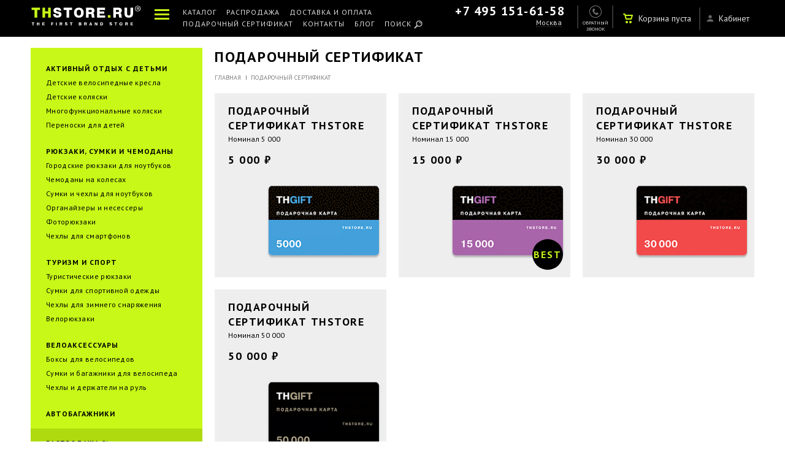

--- FILE ---
content_type: text/html; charset=UTF-8
request_url: https://thstore.ru/catalog/gift-certificate/
body_size: 17222
content:

<script>
	var IS_SHOW_SUBSCRIBE_1 = 0; // Показывать ли окно подписки в подвале "Больше, чем рассылка"
	var TIME_SUBSCRIBE_1 = 5760; // Задержка до след. показа "Больше, чем рассылка"
	var IS_SHOW_SUBSCRIBE_2 = 0; // Показывать ли окно подписки при уходе "Вступайте в закрытый Thule Club"
	var TIME_SUBSCRIBE_2 = 34560; // Задержка до след. показа "Вступайте в закрытый Thule Club"

	var IS_AUTH = 0;
	var CURR_TIME = 1770019606;
</script><!DOCTYPE html>
<html>
<head>
    <title>Подарочный сертификат, ✔ купить подарочный сертификат выгодно в интернет-магазине ✔Официальная гарантия | THSTORE.RU — первый фирменный магазин Thule в России</title>
	<meta http-equiv="Content-Type" content="text/html; charset=UTF-8" />
<meta name="robots" content="index, follow" />
<meta name="keywords" content="Подарочный сертификат, Thule, купить Thule подарочный сертификат, " />
<meta name="description" content="Подарочный сертификат ✔Купите выгодно ✔Официальная гарантия ✔подарочный сертификат в фирменном магазине Thule Partner (Москва, Санкт-Петербург, Пермь, Тюмень, Екатеринбург)" />
<link href="/bitrix/js/ui/fonts/opensans/ui.font.opensans.min.css?16391764722409" type="text/css"  rel="stylesheet" />
<link href="/bitrix/js/main/popup/dist/main.popup.bundle.min.css?164243320023804" type="text/css"  rel="stylesheet" />
<link href="https://fonts.googleapis.com/css?family=PT+Sans:400,700,400italic,700italic&subset=latin,cyrillic" type="text/css"  rel="stylesheet" />
<link href="/bitrix/js/socialservices/css/ss_admin.min.css?1549008485330" type="text/css"  rel="stylesheet" />
<link href="/bitrix/cache/css/s1/thstore_new/page_f0c0f195cb5c9bcdce7cbc8410980f43/page_f0c0f195cb5c9bcdce7cbc8410980f43_v1.css?174470267987233" type="text/css"  rel="stylesheet" />
<link href="/bitrix/panel/main/popup.min.css?163917641821121" type="text/css"  rel="stylesheet" />
<link href="/bitrix/cache/css/s1/thstore_new/template_52a1560b492252a532bff8ad1e2d2e6b/template_52a1560b492252a532bff8ad1e2d2e6b_v1.css?1744702633863049" type="text/css"  data-template-style="true" rel="stylesheet" />
<script type="text/javascript">if(!window.BX)window.BX={};if(!window.BX.message)window.BX.message=function(mess){if(typeof mess==='object'){for(let i in mess) {BX.message[i]=mess[i];} return true;}};</script>
<script type="text/javascript">(window.BX||top.BX).message({'pull_server_enabled':'N','pull_config_timestamp':'0','pull_guest_mode':'N','pull_guest_user_id':'0'});(window.BX||top.BX).message({'PULL_OLD_REVISION':'Для продолжения корректной работы с сайтом необходимо перезагрузить страницу.'});</script>
<script type="text/javascript">(window.BX||top.BX).message({'JS_CORE_LOADING':'Загрузка...','JS_CORE_NO_DATA':'- Нет данных -','JS_CORE_WINDOW_CLOSE':'Закрыть','JS_CORE_WINDOW_EXPAND':'Развернуть','JS_CORE_WINDOW_NARROW':'Свернуть в окно','JS_CORE_WINDOW_SAVE':'Сохранить','JS_CORE_WINDOW_CANCEL':'Отменить','JS_CORE_WINDOW_CONTINUE':'Продолжить','JS_CORE_H':'ч','JS_CORE_M':'м','JS_CORE_S':'с','JSADM_AI_HIDE_EXTRA':'Скрыть лишние','JSADM_AI_ALL_NOTIF':'Показать все','JSADM_AUTH_REQ':'Требуется авторизация!','JS_CORE_WINDOW_AUTH':'Войти','JS_CORE_IMAGE_FULL':'Полный размер'});</script>

<script type="text/javascript" src="/bitrix/js/main/core/core.min.js?1642433200262092"></script>

<script>BX.setJSList(['/bitrix/js/main/core/core_ajax.js','/bitrix/js/main/core/core_promise.js','/bitrix/js/main/polyfill/promise/js/promise.js','/bitrix/js/main/loadext/loadext.js','/bitrix/js/main/loadext/extension.js','/bitrix/js/main/polyfill/promise/js/promise.js','/bitrix/js/main/polyfill/find/js/find.js','/bitrix/js/main/polyfill/includes/js/includes.js','/bitrix/js/main/polyfill/matches/js/matches.js','/bitrix/js/ui/polyfill/closest/js/closest.js','/bitrix/js/main/polyfill/fill/main.polyfill.fill.js','/bitrix/js/main/polyfill/find/js/find.js','/bitrix/js/main/polyfill/matches/js/matches.js','/bitrix/js/main/polyfill/core/dist/polyfill.bundle.js','/bitrix/js/main/core/core.js','/bitrix/js/main/polyfill/intersectionobserver/js/intersectionobserver.js','/bitrix/js/main/lazyload/dist/lazyload.bundle.js','/bitrix/js/main/polyfill/core/dist/polyfill.bundle.js','/bitrix/js/main/parambag/dist/parambag.bundle.js']);
BX.setCSSList(['/bitrix/js/main/lazyload/dist/lazyload.bundle.css','/bitrix/js/main/parambag/dist/parambag.bundle.css']);</script>
<script type="text/javascript">(window.BX||top.BX).message({'JS_CORE_LOADING':'Загрузка...','JS_CORE_NO_DATA':'- Нет данных -','JS_CORE_WINDOW_CLOSE':'Закрыть','JS_CORE_WINDOW_EXPAND':'Развернуть','JS_CORE_WINDOW_NARROW':'Свернуть в окно','JS_CORE_WINDOW_SAVE':'Сохранить','JS_CORE_WINDOW_CANCEL':'Отменить','JS_CORE_WINDOW_CONTINUE':'Продолжить','JS_CORE_H':'ч','JS_CORE_M':'м','JS_CORE_S':'с','JSADM_AI_HIDE_EXTRA':'Скрыть лишние','JSADM_AI_ALL_NOTIF':'Показать все','JSADM_AUTH_REQ':'Требуется авторизация!','JS_CORE_WINDOW_AUTH':'Войти','JS_CORE_IMAGE_FULL':'Полный размер'});</script>
<script type="text/javascript">(window.BX||top.BX).message({'SS_NETWORK_DISPLAY':'N','SS_NETWORK_URL':false,'SS_NETWORK_POPUP_TITLE':'Битрикс24 - Единая авторизация','SS_NETWORK_POPUP_CONNECT':'Подключить','SS_NETWORK_POPUP_TEXT':'<b>Подключите свой Битрикс24<\/b>, используйте один логин и пароль для авторизации на любом вашем сайте.<\/b><br /><br />Больше не нужно помнить разные пароли и логины,<br />Битрикс24 - ваш единый вход.','SS_NETWORK_POPUP_DONTSHOW':'Больше не показывать это сообщение','SS_NETWORK_POPUP_COUNT':'0'});</script>
<script type="text/javascript">(window.BX||top.BX).message({'LANGUAGE_ID':'ru','FORMAT_DATE':'DD.MM.YYYY','FORMAT_DATETIME':'DD.MM.YYYY HH:MI:SS','COOKIE_PREFIX':'BITRIX_SM','SERVER_TZ_OFFSET':'10800','UTF_MODE':'Y','SITE_ID':'s1','SITE_DIR':'/','USER_ID':'','SERVER_TIME':'1770019609','USER_TZ_OFFSET':'0','USER_TZ_AUTO':'Y','bitrix_sessid':'4ac19a2a32eb90b51afc3ceab29c3649'});</script>


<script type="text/javascript"  src="/bitrix/cache/js/s1/thstore_new/kernel_main/kernel_main_v1.js?1744702761149828"></script>
<script type="text/javascript" src="/bitrix/js/pull/protobuf/protobuf.min.js?163917632576433"></script>
<script type="text/javascript" src="/bitrix/js/pull/protobuf/model.min.js?163917632514190"></script>
<script type="text/javascript" src="/bitrix/js/main/core/core_promise.min.js?16274979892490"></script>
<script type="text/javascript" src="/bitrix/js/rest/client/rest.client.min.js?16391763409240"></script>
<script type="text/javascript" src="/bitrix/js/pull/client/pull.client.min.js?163917647344687"></script>
<script type="text/javascript" src="/bitrix/js/main/core/core_ls.min.js?15490084857365"></script>
<script type="text/javascript" src="/bitrix/js/main/jquery/jquery-1.8.3.min.js?155410372193637"></script>
<script type="text/javascript" src="/bitrix/js/main/popup/dist/main.popup.bundle.min.js?164243320062522"></script>
<script type="text/javascript" src="https://api-maps.yandex.ru/2.0-stable/?load=package.map&lang=ru-RU"></script>
<script type="text/javascript" src="https://ajax.googleapis.com/ajax/libs/jquery/1.11.1/jquery.min.js"></script>
<script type="text/javascript" src="https://cdnjs.cloudflare.com/ajax/libs/jquery.mask/1.14.0/jquery.mask.js"></script>
<script type="text/javascript" src="https://vk.com/js/api/openapi.js"></script>
<script type="text/javascript" src="/bitrix/js/socialservices/ss_admin.min.js?15490084851657"></script>
<script type="text/javascript">BX.setJSList(['/bitrix/js/main/pageobject/pageobject.js','/bitrix/js/main/core/core_window.js','/bitrix/js/main/core/core_fx.js','/bitrix/js/main/date/main.date.js','/bitrix/js/main/core/core_date.js','/bitrix/js/main/utils.js','/local/templates/thstore_new/components/thstore/catalog.smart.filter/sectionFilter/script.js','/local/templates/thstore_new/components/thstore/catalog.smart.filter/sectionFilter_mob/script.js','/js/hammer.min.js','/js/jquery.cookie.js','/js/jquery-ui.js','/js/jquery.viewport.js','/js/jquery.scrollTo.js','/js/jquery.stickr.min.js','/js/response.js','/js/jquery.colorbox-min.js','/js/perfect-scrollbar-0.4.10.with-mousewheel.min.js','/js/metrika-events.js','/js/jquery.selectric.js','/js/script.js','/js/html5.js','/js/jquery.validate.min.js','/js/adaptive.js','/js/jquery.threesixty.js','/js/jquery.bxslider.js','/js/thumbelina.js','/js/cloud-zoom.js','/js/jquery.fancybox.js','/js/swiper.min.js','/js/item_gallery.js','/js/jquery.powertip.js','/js/events.js','/js/new.js','/js/swiper.jquery.js','/js/item.js','/js/custom.js','/js/search.js']);</script>
<script type="text/javascript">BX.setCSSList(['/local/templates/thstore_new/components/thstore/catalog.section.list/sectionCatMenu/style.css','/local/templates/thstore_new/components/thstore/catalog.smart.filter/sectionFilter/style.css','/local/templates/thstore_new/components/bitrix/breadcrumb/product/style.css','/local/templates/thstore_new/components/thstore/catalog.smart.filter/sectionFilter_mob/style.css','/local/templates/thstore_new/components/thstore/catalog.section.list/marketingCatMenu/style.css','/local/templates/.default/components/bitrix/news.list/seoTexts/style.css','/css/kernel_main.css','/css/jquery.powertip.css','/css/page.css','/css/page2.css','/css/template.css','/css/template2.css','/css/swiper.css','/css/visualizer.css','/css/jquery.bxslider.css','/css/thumbelina.css','/css/cloud-zoom.css','/css/jquery.fancybox.css','/css/swiper.min.css','/css/960.css','/css/420.css','/local/templates/thstore_new/components/bitrix/menu/headerMenu/style.css','/local/templates/thstore_new/components/bitrix/sale.basket.basket.small/topBasket/style.css','/local/templates/thstore_new/components/bitrix/menu/headerMenu_mob/style.css','/local/templates/thstore_new/components/bitrix/menu/footerMenu/style.css','/local/templates/thstore_new/components/bitrix/news.list/FooterBlog/style.css','/local/templates/thstore_new/components/thstore/catalog.section.list/modalCatMenu/style.css','/local/templates/thstore_new/styles.css','/local/templates/thstore_new/template_styles.css']);</script>
<link rel="image_src" href="http://thstore.ru">
<meta property="og:description" content="Подарочный сертификат ✔Купите выгодно ✔Официальная гарантия ✔подарочный сертификат в фирменном магазине Thule Partner (Москва, Санкт-Петербург, Пермь, Тюмень, Екатеринбург)">
<meta property="og:image" content="http://thstore.ru">



<script type="text/javascript"  src="/bitrix/cache/js/s1/thstore_new/template_b9fa1558952c8adb78650c794024314c/template_b9fa1558952c8adb78650c794024314c_v1.js?17447026331144587"></script>
<script type="text/javascript"  src="/bitrix/cache/js/s1/thstore_new/page_faa7a209f7567f98d3c594de79abea5a/page_faa7a209f7567f98d3c594de79abea5a_v1.js?174470267949032"></script>
<script type="text/javascript">var _ba = _ba || []; _ba.push(["aid", "67b1ba7f07dff12981da067e7bcecfb6"]); _ba.push(["host", "thstore.ru"]); (function() {var ba = document.createElement("script"); ba.type = "text/javascript"; ba.async = true;ba.src = (document.location.protocol == "https:" ? "https://" : "http://") + "bitrix.info/ba.js";var s = document.getElementsByTagName("script")[0];s.parentNode.insertBefore(ba, s);})();</script>



    <meta charset="utf-8"/>
    <meta http-equiv="Content-Type" content="text/html; charset=UTF-8"/>
    <meta name="robots" content="index, follow"/>
    <meta name="viewport" content="width=device-width,initial-scale=1">
    <meta property="og:site_name" content="THStore.RU — магазинов товаров THULE. Продукция THULE в России.">
    <meta property="og:type" content="website">
    <meta property="og:url" content="https://thstore.ru/catalog/gift-certificate/">
    <meta property="og:title" content="Подарочный сертификат, ✔ купить подарочный сертификат выгодно в интернет-магазине ✔Официальная гарантия">
    <meta name='yandex-verification' content='47ee8d14223d50c5'/>
    <meta name="google-site-verification" content="BOYREE2_q9Z4QrTthdVBkl-ggFHAKNjvHeWRk74vJeY"/>
    <meta name='yandex-verification' content='47ee8d14223d50c5'/>

    <link rel="icon" type="image/x-icon" href="/local/templates/thstore_new/images/favicon.ico">
    <link rel="apple-touch-icon" href="https://thstore.ru/images/touch-icon-iphone.png">
    <link rel="apple-touch-icon" sizes="72x72" href="https://thstore.ru/images/touch-icon-ipad.png">
    <link rel="apple-touch-icon" sizes="114x114" href="https://thstore.ru/images/touch-icon-iphone4.png">
    <link rel="apple-touch-icon" sizes="144x144" href="https://thstore.ru/images/touch-icon-ipad4.png">
    <script src="https://cdnjs.cloudflare.com/ajax/libs/sticky-kit/1.1.3/sticky-kit.min.js"></script>
    <script type="text/javascript" src="//cdnjs.cloudflare.com/ajax/libs/jquery.lazy/1.7.6/jquery.lazy.min.js"
            data-skip-moving="true"></script>
    <script type="text/javascript" src="//cdnjs.cloudflare.com/ajax/libs/jquery.lazy/1.7.6/jquery.lazy.plugins.min.js"
            data-skip-moving="true"></script>

	
    <!-- Google Tag Manager -->
    <script>(function (w, d, s, l, i) {
            w[l] = w[l] || [];
            w[l].push({
                'gtm.start':
                    new Date().getTime(), event: 'gtm.js'
            });
            var f = d.getElementsByTagName(s)[0],
                j = d.createElement(s), dl = l != 'dataLayer' ? '&l=' + l : '';
            j.async = true;
            j.src =
                'https://www.googletagmanager.com/gtm.js?id=' + i + dl;
            f.parentNode.insertBefore(j, f);
        })(window, document, 'script', 'dataLayer', 'GTM-NXLSS9R');</script>
    <!-- End Google Tag Manager -->

    <script type="text/javascript">
        (function () {
//			var w = screen.width / window.devicePixelRatio,
            var w = screen.width,
                vp = document.querySelector("meta[name=viewport]");
            scale = 1;
//			if(navigator.userAgent.match(/iPhone/i) && (typeof window.orientation != "undefined") && (window.orientation == 0 || window.orientation == 180)) w = 420;
			if((w < 640 || navigator.userAgent.match(/iPhone/i)) && (typeof window.orientation != "undefined") && (window.orientation == 90 || window.orientation == -90)) w = 960;
			if((w < 640 && navigator.userAgent.match(/iPad/i))) w = 960;
			if(w<640){
				scale = (w/420).toFixed(2);
				vp.setAttribute("content", "width=420, initial-scale="+scale);
			} else if(w<1100){
				scale = (w/960).toFixed(2);
				vp.setAttribute("content", "width=960, initial-scale="+scale);
			}
		})();
	</script>

	</head>
<body >
<!-- Google Tag Manager (noscript) -->
<noscript>
    <iframe src="https://www.googletagmanager.com/ns.html?id=GTM-NXLSS9R" height="0" width="0"
            style="display:none;visibility:hidden"></iframe>
</noscript>
<!-- End Google Tag Manager (noscript) -->

<div id="panel" style="position: absolute;z-index: 10000;width: 100%;top: 0;">
	</div>

<div class="mobile-search">
    <div class="relcommwidth">
        <form action="/search/index.php" name="search" method="GET">
            <input type="text" placeholder="Поиск по сайту..." name="q" id="mobileSearch"><input type="submit" value="">
        </form>
    </div>
</div>

<header id="header">
    <section class="relcommwidth">
        <a href="#" class="icon-menu-butt" data-toggle=".container"></a>
        <a href="/"  onclick="click_tologo()" class="logo" title="TH-STORE"></a>
        <section style="-ms-user-select: none;-moz-user-select: none;-khtml-user-select: none;-webkit-user-select: none;" class="top-menu">
            
   <div class="icon-menu">
        <a class="icon-menu-butt" id="icon-menu-butt" data-toggle=".container, footer"></a>
        <ul class="icon-menu-open">
                                  <li><a href="#cat-menu-box" class="catmenu-link ">Каталог</a></li>
                    
                                  <li><a href="/catalog/sale/" class=" ">Распродажа</a></li>
                    
                                  <li><a href="#modal-delivery-box" class="catmenu-link ">Доставка и оплата</a></li>
                    
                                  <li><a href="/warranty/" class=" ">Гарантия Thule</a></li>
                    
                                  <li><a href="/dealers/" class=" ">Карта дилеров</a></li>
                    
                                  <li><a href="/contacts/" class=" ">Контакты</a></li>
                    
                                  <li><a href="/blog/" class=" ">Блог</a></li>
                    
                                  <li><a href="/gift-certificate/" class=" ">Подарочный сертификат</a></li>
                    
                                  <li><a href="/dealers/become-a-dealer/" class=" ">Стать дилером</a></li>
                    
                                  <li><a href="#cat-menu-box" class="catmenu-link search-item search-menu-link">Поиск</a></li>
                    
               </ul>
    </div>
    <nav>
                       
                       
                                                                            <a href="#cat-menu-box" class="catmenu-link  ">Каталог</a>
                                                  
                                                                            <a href="/catalog/sale/" class="  ">Распродажа</a>
                                                  
                                                                            <a href="#modal-delivery-box" class="catmenu-link  ">Доставка и оплата</a>
                                                  
                                                                                                   <a href="/dealers/"  style="display:none !important;"  class="map-menu   none960">Карта дилеров</a>
                                                  
                                                                            <a href="/gift-certificate/" class="  none960">Подарочный сертификат</a>
                                                  
                                                                            <a href="/contacts/" class="  ">Контакты</a>
                                                  
                                                                            <a href="/blog/" class="  ">Блог</a>
                                                  
                                                                            <a href="#cat-menu-box" class="catmenu-link search-item search-menu-link ">Поиск</a>
                                                  
           </nav>
        </section>
        <section class="top-contacts">
                        <section class="phone phoneajax"><a href="tel:+7 495 151-61-58">+7 495 151-61-58</a></section>
            <div class="seltown-wrap">
                <a style="-ms-user-select: none;-moz-user-select: none;-khtml-user-select: none;-webkit-user-select: none;" class="seltown cityajax" id="curCityHeader" href="#box-town-sm">Москва</a>
            </div>

            <div class="town-conf">
                <p>Мы угадали ваш город? =)</p>
                <div class="buttons">
                    <form class="geo-confirm ng-pristine ng-valid" method="post" action="">
                        <span class="butt-red">Да, все верно?</span>
                        <a href="#box-town-sm" class="seltown select-town">Другой</a>
                    </form>
                </div>
            </div>
        </section>

        <div class="search420">
            <a href="#cat-menu-box" class="catmenu-link search-item search-menu-link"></a>
        </div>
        <a href="#box-call" onclick="click_callback();" class="call-link"><span class="none960 none420">Обратный звонок</span></a>
        <section class="top-lk">
                            <a href="#auth-box" class="auth-link cboxElement">
                    <section class="lk-enter">
                        <span class="none960 none420">Кабинет</span>
                    </section>
                </a>

                <div style="display: none">
                                        <div class="popup popup7" id="auth-box">
                        <a class="close" href="#"></a>
                        <header>Вход в личный кабинет</header>
                        <form>
                            <input type="hidden" name="sessid" id="sessid" value="4ac19a2a32eb90b51afc3ceab29c3649" />                            <div class="form-item">
                                <input class="phone req phone-inp" name="user_login" placeholder="Ваш номер телефона" value="" type="text" autocomplete="off">
                            </div>
                            <div class="form-item">
                                <input type="password" name="user_password" placeholder="Пароль" autocomplete="off">
                            </div>
                            <div class="form-error" style="display: none;"><p>Неправильный логин или пароль</p></div>
                            <div class="form-butt">
                                <input type="submit" name="do_authorize" value="Авторизоваться" class="">
                            </div>
                            <div class="agree">
                                Нет аккаунта? <a href="#registr-box" class="registr-link cboxElement">Зарегистрируйтесь</a>
                                <br>
                                Забыли пароль? <a href="#newpass-box" class="newpass-link cboxElement">Получите новый пароль</a>
                            </div>
                        </form>
                    </div>

                                                            <div class="popup popup7" id="registr-box">
                        <a class="close" href="#"></a>
                        <header>Создайте аккаунт</header>
                        <form>
                            <input type="hidden" name="sessid" id="sessid_1" value="4ac19a2a32eb90b51afc3ceab29c3649" />                            <input type="hidden" name="use_captcha" value="Y" />
                            <div class="form-item">
                                <input class="phone req phone-inp" name="new_login" placeholder="Телефон" value="" type="text" autocomplete="off">
                            </div>
                            <div class="form-item">
                                <input class="req" name="new_email" placeholder="E-mail" value="" type="text" autocomplete="off">
                            </div>
                            <div class="form-item">
                                <input type="password" name="new_pass" placeholder="Придумайте пароль" autocomplete="off">
                            </div>
                                                                                            <div class="form-item">
                                    <input id="captcha_sid" type="hidden" name="captcha_sid" value="020823b2f26b9da4c5d295969df6483d" />
                                    <img src="/bitrix/tools/captcha.php?captcha_sid=020823b2f26b9da4c5d295969df6483d" id="captcha_img" class="captcha" height="40" alt="CAPTCHA" />
                                </div>
                                <div class="form-item">
                                    <input type="text" name="captcha_word" placeholder="CAPTCHA код" maxlength="50" value="" size="15" />
                                </div>
                                                        <div class="form-error" style="display: none;"><p></p></div>
                            <div class="form-butt">
                                <input type="submit" name="do_register" value="Создать аккаунт" class="">
                            </div>
                            <div class="agree">
                                Уже зарегистрированы? <a href="#auth-box" class="auth-link cboxElement">Авторизуйтесь</a>
                            </div>
                            <div class="agree">Отправляя заявку, вы соглашаетесь <br>с&nbsp;<a href="/policy/" target="_blanck">правилами</a> обработки персональных данных</div>
                        </form>
                    </div>

                                        <div class="popup popup7" id="newpass-box">
                        <a class="close" href="#"></a>
                        <header>Восстановление пароля
                            <div>Получите новый пароль на свой телефон</div>
                        </header>
                        <form>
                            <input type="hidden" name="sessid" id="sessid_2" value="4ac19a2a32eb90b51afc3ceab29c3649" />                            <div class="form-item">
                                <input class="phone req phone-inp" type="text" name="user_login" placeholder="Ваш номер телефона" autocomplete="off">
                            </div>
                            <div class="form-error" style="display: none;"><p></p></div>
                            <div class="form-butt">
                                <input type="submit" name="do_authorize" value="Получить новый пароль" class="">
                            </div>
                            <div class="agree">
                                Передумали? Можете <a href="#auth-box" class="auth-link cboxElement">авторизоваться</a>
                                <br>
                                или можно <a href="#registr-box" class="registr-link cboxElement">зарегистрировать</a> еще один аккаунт
                            </div>
                        </form>
                    </div>

                                        <div class="popup popup7" id="enterreg-box">
                        <a class="close" href="#"></a>
                        <header>Похоже у вас уже есть аккаунт.
                            <div>Пожалуйста, авторизуйтесь!</div>
                        </header>
                        <form>
                            <input type="hidden" name="sessid" id="sessid_3" value="4ac19a2a32eb90b51afc3ceab29c3649" />                            <div class="form-item">
                                <input class="phone req phone-inp" type="text" name="user_login" placeholder="Ваш номер телефона" autocomplete="off" >
                            </div>
                            <div class="form-item">
                                <input type="password" name="user_password" placeholder="Пароль" autocomplete="off">
                            </div>
                            <div class="form-error" style="display: none;"><p>Неправильный логин или пароль</p></div>
                            <div class="form-butt">
                                <input type="submit" name="do_authorize" value="Войти" class="">
                            </div>
                            <div class="agree">
                                Забыли пароль? <a href="#newpass-box" class="newpass-link cboxElement">Получите новый пароль</a>
                                <br>
                                или можно <a href="#registr-box" class="registr-link cboxElement">зарегистрировать</a> еще один аккаунт
                            </div>
                        </form>
                    </div>

                    <a class="enter-reg-link" style="display: none;"></a>
                </div>
                    </section>

        <section class="top-basket">
              <a class="label"><span>Корзина пуста</span></a>
        </section>
    </section>
</header>
<div class="container ">
    <div id="sidebarnav">
		
       <ul>
                                                 <li ><a href="#cat-menu-box" class="catmenu-link ">Каталог</a></li>
                                   
                                                 <li ><a href="/catalog/sale/" class=" ">Распродажа</a></li>
                                   
                                                 <li ><a href="#modal-delivery-box" class="catmenu-link ">Доставка и оплата</a></li>
                                   
                                                 <li ><a href="/warranty/" class=" ">Гарантия Thule</a></li>
                                   
                                                                                <li><a href="/dealers/" class="map-menu  "  style="display:none !important;" >Карта дилеров</a></li>
                                   
                                                 <li ><a href="/contacts/" class=" ">Контакты</a></li>
                                   
                                                 <li ><a href="/blog/" class=" ">Блог</a></li>
                                   
                                                 <li ><a href="/gift-certificate/" class=" ">Подарочный сертификат</a></li>
                                   
                                                 <li ><a href="/dealers/become-a-dealer/" class=" ">Стать дилером</a></li>
                                   
                                                 <li class="none420 none960"><a href="#cat-menu-box" class="catmenu-link search-item search-menu-link">Поиск</a></li>
                                   
               </ul>
		        <div class="side-cont menu-contacts">
            <a class="phone ph phoneajax" href="tel:74951516158">+7 495 151-61-58</a><br/>
            <a class="seltown2 cityajax" id="curCityHeader" href="#box-town">Москва</a>
        </div>
    </div>

    <div class="main-content">
        <div id="wrap" class=" ">
							<div class="top-menu-adapt bc-lvl2">
            <div class="relcommwidth">
                <div class="left-icon"></div>
                <a href="#cat-menu-box" class="catmenu-link  cboxElement" title="Каталог товаров" rel="v:url" property="v:title">Каталог <span class="none420">товаров</span></a><span class="spr">|</span>
                
            <a title="Подарочный сертификат" rel="v:url">Подарочный сертификат</a></div>
        </div>			<div id="middle" class="cf">
	<div class="relcommwidth">
		
<section class="l-comm-leftcol">
	<nav class="left-menu">
								<section class="one ">				
				<h2 id="bx_1446127135_11">
					<a href="/catalog/kids/">
													Активный отдых с детьми											</a>
				</h2>
									<ul>
																				<li id="bx_1446127135_22">
								<a href="/catalog/kids/detskie-velosipednye-kresla/">Детские велосипедные кресла</a>
															</li>
																				<li id="bx_1446127135_25">
								<a href="/catalog/kids/thule_urban/">Детские коляски</a>
															</li>
																				<li id="bx_1446127135_17">
								<a href="/catalog/kids/multifunction-stroller/">Многофункциональные коляски</a>
															</li>
																				<li id="bx_1446127135_930">
								<a href="/catalog/kids/carrying-for-kids/">Переноски для детей</a>
															</li>
											</ul>
							</section>
								<section class="one ">				
				<h2 id="bx_1446127135_1">
					<a href="/catalog/bags-and-suitcases/">
													Рюкзаки, сумки и чемоданы											</a>
				</h2>
									<ul>
																				<li id="bx_1446127135_5">
								<a href="/catalog/bags-and-suitcases/urban-backpacks/">Городские рюкзаки для ноутбуков</a>
															</li>
																				<li id="bx_1446127135_970">
								<a href="/catalog/bags-and-suitcases/suitcases/">Чемоданы на колесах</a>
															</li>
																				<li id="bx_1446127135_28">
								<a href="/catalog/bags-and-suitcases/for-laptops-and-tablets/">Сумки и чехлы для ноутбуков</a>
															</li>
																				<li id="bx_1446127135_967">
								<a href="/catalog/bags-and-suitcases/the-organizers-and-travel-bags/">Органайзеры и несессеры</a>
															</li>
																				<li id="bx_1446127135_75">
								<a href="/catalog/bags-and-suitcases/for-cameras/">Фоторюкзаки</a>
															</li>
																				<li id="bx_1446127135_31">
								<a href="/catalog/bags-and-suitcases/for-smartphones/">Чехлы для смартфонов</a>
															</li>
											</ul>
							</section>
								<section class="one ">				
				<h2 id="bx_1446127135_9">
					<a href="/catalog/bags-and-cases/">
													Туризм и спорт											</a>
				</h2>
									<ul>
																				<li id="bx_1446127135_12">
								<a href="/catalog/bags-and-cases/hiking-backpacks/">Туристические рюкзаки</a>
															</li>
																				<li id="bx_1446127135_2">
								<a href="/catalog/bags-and-cases/bags-for-sports-clothing/">Сумки для спортивной одежды</a>
															</li>
																				<li id="bx_1446127135_38">
								<a href="/catalog/bags-and-cases/covers-for-winter/">Чехлы для зимнего снаряжения</a>
															</li>
																				<li id="bx_1446127135_951">
								<a href="/catalog/bags-and-cases/veloryukzaki/">Велорюкзаки</a>
															</li>
											</ul>
							</section>
								<section class="one ">				
				<h2 id="bx_1446127135_187">
					<a href="/catalog/pack-n-pedal/">
													Велоаксессуары											</a>
				</h2>
									<ul>
																				<li id="bx_1446127135_42">
								<a href="/catalog/pack-n-pedal/boxes-for-bicycles/">Боксы для велосипедов</a>
															</li>
																				<li id="bx_1446127135_44">
								<a href="/catalog/pack-n-pedal/the-trunks-fo-bicycles/">Сумки и багажники для велоcипеда</a>
															</li>
																				<li id="bx_1446127135_46">
								<a href="/catalog/pack-n-pedal/products-handlebar/">Чехлы и держатели на руль</a>
															</li>
											</ul>
							</section>
				<section class="one">		
			<h2><a class="carriers-link cboxElement" href="#carriers-box">Автобагажники</a></h2>
		</section>
        <section class="one sale">
            <h2 style="">
                <a href="/catalog/sale/">Распродажа %</a>
            </h2>
        </section>
		<section class="search ">
	<form action="/search/index.php" name="search" method="GET" name="q" class="none960">
						<input type="text"  name="q"  placeholder="Thule Chariot Cougar 1" class="insearch" value=""/>
				<input type="image" src="/images/buttimg.png">
					</form>
</section>

	</nav>
	
		
				
<section class="box-filter">
	<form name="_form" action="/catalog/gift-certificate/" method="post" class="smartfilter">
				<section class="filtertop" style="margin-bottom:0;">
			<header>Cортировка</header>
			<select id="filter-sort" name="fSort" onchange="smartFilter.change(this)">
				<option value="sort">По релевантности</option>
				<option value="name">По названию (А - Я)</option>
				<option value="price_asc">По цене (возрастание)</option>
				<option value="price_desc">По цене (убывание)</option>
			</select>
		</section>		
		<section class="filtertop2">
						<div style="display:none;">
				<select id="filter-view" name="fView" onchange="smartFilter.change(this)">
					<option value="all">Все товары</option>
					
											<!--'start_frame_cache_DNXYjV'-->													<option value="the-value-5000">Номинал 5 000</option>
								
						<!--'end_frame_cache_DNXYjV'-->		
											<!--'start_frame_cache_ZtuBcj'-->													<option value="the-nominal-value-of-15-000">Номинал 15 000</option>
								
						<!--'end_frame_cache_ZtuBcj'-->		
											<!--'start_frame_cache_i01XiY'-->													<option value="the-nominal-value-of-30-000">Номинал 30 000</option>
								
						<!--'end_frame_cache_i01XiY'-->		
											<!--'start_frame_cache_9f7irS'-->													<option value="the-value-50000">Номинал 50 000</option>
								
						<!--'end_frame_cache_9f7irS'-->		
										
				</select>
			</div>
			<!--'start_frame_cache_TrGo3o'--><!--'end_frame_cache_TrGo3o'--><!--'start_frame_cache_0hhUls'--><!--'end_frame_cache_0hhUls'--><!--'start_frame_cache_TzDsSr'-->					<section class="filterprice">
						<header>Цена</header>
						<input
							class="min-price"
							type="text"
							name="arrFilter_P1_MIN"
							id="arrFilter_P1_MIN"
							value=""
							size="5"
							onkeyup="smartFilter.keyup(this)"
						/>
						<span>&mdash;</span>
						<input
							class="max-price"
							type="text"
							name="arrFilter_P1_MAX"
							id="arrFilter_P1_MAX"
							value=""
							size="5"
							onkeyup="smartFilter.keyup(this)"
						/><span>Р</span>
					</section>					
					
				<!--'end_frame_cache_TzDsSr'-->		
		</section>
				<section class="filter2">
			<!--'start_frame_cache_k3xcIp'-->			
		</section>
		
		<section class="buttons">
			<input class="reset" type="submit" id="del_filter" name="del_filter" value="Сбросить фильтр">
			<!-- <input type="reset" value="Сбросить фильтр"> -->
			
			<div class="bx_filter_popup_result right" id="modef" style="display:none" style="display: inline-block;">
				Выбрано: <span id="modef_num">0</span>				<span class="arrow"></span>
				<a href="/">Показать</a>
			</div>
		</section>
							<script type="text/javascript">
				$(".filter2").hide();
				$(".buttons").hide();
				$(".filtertop").css("border", "none");
				$(".filtertop").css("margin-bottom", "0");
			</script>
			</form>
</section>
<script>
	var smartFilter = new JCSmartFilter('/catalog/gift-certificate/', 'vertical');
</script>

<!--'end_frame_cache_k3xcIp'-->	</section>


		<div class="l-comm-rightcol">
												<script type="text/javascript">
						$(window).load(function() {
							extenter_group();
						});
					</script>
													<h1 class="mainheader">Подарочный сертификат</h1>
			<div class="bx_breadcrumbs"><ul><li><a href="/" title="Главная">Главная</a></li><li><span  title="Подарочный сертификат">Подарочный сертификат</span></li></ul></div>			<section class="filter-applied">
									<header class='filter-applied-show' style='width: 100%;'>Фильтр товаров</header>
							</section>
			
<section class="box-filter box-filter960" style="display: none">
	<form name="_form" action="/catalog/gift-certificate/" method="post" class="smartfilter">
				<section class="filtertop" style="margin-bottom:0;">
			<header>Cортировка</header>
			<select id="mob-filter-sort" name="fSort" onchange="smartFilter.change(this)">
				<option value="sort">По релевантности</option>
				<option value="name">По названию (А - Я)</option>
				<option value="price_asc">По цене (возрастание)</option>
				<option value="price_desc">По цене (убывание)</option>
			</select>
		</section>		
		<section class="filtertop2">
						<div style="display:none;">
				<select id="mob-filter-view" name="fView" onchange="smartFilter.change(this)">
					<option value="all">Все товары</option>
					
											<!--'start_frame_cache_ahYhPv'-->													<option value="the-value-5000">Номинал 5 000</option>
							
						<!--'end_frame_cache_ahYhPv'-->			
											<!--'start_frame_cache_RrrHVC'-->													<option value="the-nominal-value-of-15-000">Номинал 15 000</option>
							
						<!--'end_frame_cache_RrrHVC'-->			
											<!--'start_frame_cache_jcsHmT'-->													<option value="the-nominal-value-of-30-000">Номинал 30 000</option>
							
						<!--'end_frame_cache_jcsHmT'-->			
											<!--'start_frame_cache_md3SOV'-->													<option value="the-value-50000">Номинал 50 000</option>
							
						<!--'end_frame_cache_md3SOV'-->			
										
				</select>
			</div>
			<!--'start_frame_cache_exTMwk'--><!--'end_frame_cache_exTMwk'--><!--'start_frame_cache_lhv2E2'--><!--'end_frame_cache_lhv2E2'--><!--'start_frame_cache_BtKVUP'-->					<section class="filterprice">
						<header>Цена</header>
						<input
							class="min-price"
							type="text"
							name="arrFilter_P1_MIN"
							id="mob-arrFilter_P1_MIN"
							value=""
							size="5"
							onkeyup="smartFilter.keyup(this)"
						/>
						<span>&mdash;</span>
						<input
							class="max-price"
							type="text"
							name="arrFilter_P1_MAX"
							id="mob-arrFilter_P1_MAX"
							value=""
							size="5"
							onkeyup="smartFilter.keyup(this)"
						/><span>Р</span>
					</section>					
					
				<!--'end_frame_cache_BtKVUP'-->		
		</section>
				<section class="filter2">
			<!--'start_frame_cache_JC4jCg'-->			
		</section>
		
		<section class="buttons">
			<input class="reset" type="submit" id="mob-del_filter" name="del_filter" value="Сбросить фильтр">
			<!-- <input type="reset" value="Сбросить фильтр"> -->
			
			<div class="bx_filter_popup_result right" id="modef" style="display:none" style="display: inline-block;">
				Выбрано: <span id="modef_num">0</span>				<span class="arrow"></span>
				<a href="/">Показать</a>
			</div>
		</section>
							<script type="text/javascript">
				$(".filter2").hide();
				$(".buttons").hide();
				$(".filtertop").css("border", "none");
				$(".filtertop").css("margin-bottom", "0");
			</script>
			</form>
	<div class="close-filter-butt"></div>
</section>
<script>
	var smartFilter = new JCSmartFilter('/catalog/gift-certificate/', 'vertical');
</script>

<!--'end_frame_cache_JC4jCg'-->			<div class="cols isotope cf isotope-flex catalog" style="">
								
						

 
					
					<a href="/catalog/gift-certificate/gift-certificate/the-value-5000/gift-certificate-thstore/" class="product-list-item  isotope-item item-tovar big-header" data-product='{"id":4455,"price":5000,"name":"Подарочный сертификат THstore","brand":"Thule","position":1,"category":"Номинал 5 000"}'>
				<div class="icon-tovar-img"><img class="lazy" src="/local/templates/thstore_new/images/preloader.svg" data-src="/upload/iblock/dd4/4_1_.jpg" alt="Подарочный сертификат THstore  TH 00005" title="Подарочный сертификат THstore  TH 00005"></div>
									<span class="name">Подарочный сертификат THstore</span>
								<div class="cat">
											<span>Номинал 5 000</span>
									</div>
																							<div class="price">5 000 ₽</div>
													<span><img src="/images/logo-thule.png" class="prod-logo" width="64px" height="24px"></span>
																				</a>
		
								
																												
					<a href="/catalog/gift-certificate/gift-certificate/the-nominal-value-of-15-000/gift-certificate-thstore-15000/" class="product-list-item  isotope-item item-tovar big-header" data-product='{"id":4456,"price":15000,"name":"Подарочный сертификат THstore","brand":"Thule","position":2,"category":"Номинал 15 000"}'>
				<div class="icon-tovar-img"><img class="lazy" src="/local/templates/thstore_new/images/preloader.svg" data-src="/upload/iblock/577/1_5_.jpg" alt="Подарочный сертификат THstore  TH 00015" title="Подарочный сертификат THstore  TH 00015"></div>
									<span class="name">Подарочный сертификат THstore</span>
								<div class="cat">
											<span>Номинал 15 000</span>
									</div>
																							<div class="price">15 000 ₽</div>
													<span><img src="/images/logo-thule.png" class="prod-logo" width="64px" height="24px"></span>
									<span class="bestitem">best</span>											</a>
		
									
					<a href="/catalog/gift-certificate/gift-certificate/the-nominal-value-of-30-000/gift-certificate-thstore-30000/" class="product-list-item  isotope-item item-tovar big-header" data-product='{"id":4457,"price":30000,"name":"Подарочный сертификат THstore","brand":"Thule","position":3,"category":"Номинал 30 000"}'>
				<div class="icon-tovar-img"><img class="lazy" src="/local/templates/thstore_new/images/preloader.svg" data-src="/upload/iblock/9b4/2_2.jpg" alt="Подарочный сертификат THstore  TH 00030" title="Подарочный сертификат THstore  TH 00030"></div>
									<span class="name">Подарочный сертификат THstore</span>
								<div class="cat">
											<span>Номинал 30 000</span>
									</div>
																							<div class="price">30 000 ₽</div>
													<span><img src="/images/logo-thule.png" class="prod-logo" width="64px" height="24px"></span>
																				</a>
		
									
					<a href="/catalog/gift-certificate/gift-certificate/the-value-50000/gift-certificate-thstore-50000/" class="product-list-item  isotope-item item-tovar big-header" data-product='{"id":4458,"price":50000,"name":"Подарочный сертификат THstore","brand":"Thule","position":4,"category":"Номинал 50 000"}'>
				<div class="icon-tovar-img"><img class="lazy" src="/local/templates/thstore_new/images/preloader.svg" data-src="/upload/iblock/cb8/3.jpg" alt="Подарочный сертификат THstore  TH 00050" title="Подарочный сертификат THstore  TH 00050"></div>
									<span class="name">Подарочный сертификат THstore</span>
								<div class="cat">
											<span>Номинал 50 000</span>
									</div>
																							<div class="price">50 000 ₽</div>
													<span><img src="/images/logo-thule.png" class="prod-logo" width="64px" height="24px"></span>
																				</a>
		
					</div>


<div id="vk_api_transport"></div>
<script type="text/javascript">
  window.vkAsyncInit = function() {
    VK.Retargeting.Init("VK-RTRG-315044-81hr7");
  };

setTimeout(function() {
    var el = document.createElement("sсript");
    el.type = "text/javascript";
    el.src = "vk.com/js/api/openapi.js?150";;;
    el.async = true;
    document.getElementById("vk_api_transport").appendChild(el);
  }, 0);

	 	VK.Retargeting.Init("VK-RTRG-315044-81hr7");
	 	const eventParams = {
			"category_ids" : 909,
			};
VK.Retargeting.ProductEvent(5275, "view_category", eventParams);

</script>				<!-- </section> -->
									<section>
						<article class="main-mess-std">
	</article>					</section>
							</div>
		</div>
	</div>
<!--</div>-->
	</div>
</div>
</div>
<footer id="footer">
    <div class="relcommwidth">
        <section style="-ms-user-select: none;-moz-user-select: none;-khtml-user-select: none;-webkit-user-select: none;" class="col-left">
			
   <nav>
                                  <div><h3><a href="#cat-menu-box" class="catmenu-link ">Каталог</a></h3></div>
                    
                                  <div><h3><a href="/catalog/sale/" class=" ">Распродажа</a></h3></div>
                    
                                  <div><h3><a href="#modal-delivery-box" class="catmenu-link ">Доставка и оплата</a></h3></div>
                    
                                  <div><h3><a href="/warranty/" class=" ">Гарантия Thule</a></h3></div>
                    
                                  <div><h3><a href="/dealers/" class=" ">Карта дилеров</a></h3></div>
                    
                                  <div><h3><a href="/contacts/" class=" ">Контакты</a></h3></div>
                    
                                  <div><h3><a href="/blog/" class=" ">Блог</a></h3></div>
                    
                                  <div><h3><a href="/gift-certificate/" class=" ">Подарочный сертификат</a></h3></div>
                    
                                  <div><h3><a href="/dealers/become-a-dealer/" class=" ">Стать дилером</a></h3></div>
                    
                                  <div><h3><a href="#cat-menu-box" class="catmenu-link search-menu-link">Поиск</a></h3></div>
                    
           </nav>
        </section>
        <section class="col-center">
            <header style="-ms-user-select: none;-moz-user-select: none;-khtml-user-select: none;-webkit-user-select: none;" class="h2bt">Связаться с нами</header>
            <section class="left">
                <section class="phonefooter">
					<span style="font-size:0.8em;-ms-user-select: none;-moz-user-select: none;-khtml-user-select: none;-webkit-user-select: none;">Контакты в Москве</br></span><a href="tel:+7 495 151-61-58">+7 495 151-61-58</a>                </section>
                <p style="-ms-user-select: none;-moz-user-select: none;-khtml-user-select: none;-webkit-user-select: none;" class="h2bt" class="work_time">
					Ежедневно с 10.00 до 20.00                </p>
                <a href="#box-call" onclick="click_callback();" class="call-link">Обратный звонок</a>
                <a href="https://bcrw.apple.com/urn:biz:b1ff784f-6809-45c3-9ed5-566374b5b26c" class="apple-chat-link">Apple Business chat</a>
                <a class="mail-link"
                   href="mailto:hello@thstore.ru;">hello@thstore.ru</a>
            </section>
        </section>
        <section class="col-articles">
			                <header class="h2bt">Последние записи в блоге</header>
                <ul>
					      <li>
        <a href="/blog/thulebringyourlife/big_sale_thstore_ru/">Большая распродажа от THSTORE.RU</a> Магазин THSTORE.RU объявляет распродажу товара Thule. Успей купить Thule со скидкой.   </li>    
      <li>
        <a href="/blog/urban-backpacks/stylish_backpacks_for_the_new_school_year/">Стильные рюкзаки для нового учебного года!</a> Новинка 2020 года: самый удобный рюкзак для школьников и студентов THULE Back to Campus!    </li>    
      <li>
        <a href="/blog/thulebringyourlife/new_thule_2019_spring/">Новинка 2019 года THULE Spring</a> Прогулка налегке с коляской THULE SPRING. В наличии в марте 2020 года.   </li>    
      <li>
        <a href="/blog/thulebringyourlife/the_most_notable_suitcase_at_the_airport_thule_crossover_2/">Самый заметный чемодан в аэропорту. THULE Crossover 2</a> Новинка 2019 года! Обновленная и расширенная коллекция чемоданов THULE Crossover    </li>    
      <li>
        <a href="/blog/stroller/four_wheeled_urban_stroller_thule_sleek/"> Четырёхколёсная городская коляска Thule Sleek</a> Долгожданная коляска Thule Sleek уже совсем рядом. Первая четырёхколесная коляска Thule.   </li>    
      <li>
        <a href="/blog/luggage/thule_revolve_new_thule_bags/">Thule Revolve. Новые чемоданы Thule</a> Новая коллекция чемоданов Thule, впервые исполненная в жестком корпусе.   </li>    
                </ul>
			        </section>
        <section class="col-right">
            <section class="copyth">Фирменный магазин THSTORE.RU<br/>Каталог продукции Thule в России</section>
            <section class="bot-social">
                <noindex>
                    <a class="ins" target="_blank" href="https://instagram.com/thstore.ru"
                       rel="nofollow"></a>
                    <a class="vk" target="_blank" href="https://vk.com/thstore"
                       rel="nofollow"></a>
                    <a class="fb" target="_blank" href="https://www.facebook.com/thstore.ru"
                       rel="nofollow"></a>
                </noindex>
            </section>
 <!--           <a href="/" class="bot-logo"><img src="/local/templates/thstore_new/images/thule.png" width="99" height="25"
                                              title="Официальный дилер Thule"></a> -->
            
            <!--PayLogo_Section-->

            <section class="author logos">
                <img src="/local/templates/thstore_new/images/visa.png">
                <img src="/local/templates/thstore_new/images/mastercard.png">
                <img src="/local/templates/thstore_new/images/mir.png">
            </section>

            <!--PayLogo_Section end-->

            <section class="author">
                <noindex>
                    <a title="IKRA — идеальное агентство для бренда" class="ikraLink"
                       href="http://ikradigital.ru/#fromsite" target="_blank" rel="nofollow">
                        <span class="icon"></span>
                    </a>
                    <p>
                        <a title="Разработка и дизайн сайта" class="ikraLink"
                           href="http://ikradigital.ru/services/website/#fromsite" target="_blank" rel="nofollow">Разработка
                            и дизайн сайта</a>
                        <br>
                        <a title="Креативное агенство IKRA" class="ikraLink" href="http://ikradigital.ru/#fromsite"
                           target="_blank" rel="nofollow">Креативное агентство <span>IKRA</span></a>
                    </p>
                </noindex>
            </section>
        </section>
        <section class="col-bott">
            <section class="copy">© «THStore.ru» 2014-2026</section>
            <nav>
                <a href="/policy/">Политика конфиденциальности</a><a href="/requisites/">Реквизиты</a><a
                        href="/sitemap/">Карта сайта</a><a href="/oferta/">Договор оферты</a>
            </nav>
        </section>
    </div>
</footer>
<!-- fixed banner -->


<div class="bottom-modal" id="bottom" style="display: none"
     data-desktop="false"
     data-tablet="false"
     data-mobile="false"
>
	<span class="close close-bm"></span>
	<div class="relcommwidth">
		<div class="modal-container cf">
			<div class="left">
				<div class="title">Больше, чем рассылка!</div>
				<div class="stitle">Оставьте свой e-mail, чтобы первыми узнавать о&nbsp;новинках бренда Thule и&nbsp;спортивных
					тенденциях.
				</div>
			</div>
			<div class="right">
				<form method="POST" enctype="multipart/form-data" class="becomedealer" id="fixed_subscribe">
					<input name="SUBSCRIBE_ID" type="hidden" value="1"/>
					<input name="WEBFORM_ID" type="hidden" value="4"/>
					<input type="text" value="" name="EMAIL" placeholder="Ваш email"
					       class=""/>
					<input type="submit" name="web_form_submit" value="Подписаться" class="dealers-butt"/>
				</form>
				<div class="agree">Отправляя заявку, вы соглашаетесь с&nbsp;<a href="/policy/" target="_blanck">правилами</a>
					обработки персональных данных.
				</div>
			</div>
		</div>
	</div>
</div>
<script type="text/javascript">

	/*
	В localStorage храним следующее
	- timeOfLastShowSubscribe1 "Время последнего показа окна" (в секундах)
	- timeOfLastShowSubscribe2 "Время последнего показа окна" (в секундах)
	- isSubscribe - "уже подписан"

	Из настроек модуля приходят
	- isShowSubscribe1 "Показывать ли окно 1"
	- timeSubscribe1 "Задержка до след. показа 1"
	- isShowSubscribe1 "Показывать ли окно 2"
	- timeSubscribe2 "Задержка до след. показа 2"

	Остальное
	- isAuth - "авторизован"
	- currTime - "текущее время в секундах"

	Рассчитываем
	- deltaTime1 = currTime - timeOfLastShowSubscribe1 - "сколько прошло секунд с последнего показа"
	- deltaTime2 = currTime - timeOfLastShowSubscribe2 - "сколько прошло секунд с последнего показа"

	Показываем окно
	- Если isAuth == false
	- Если isSubscribe == false
	- Если isShowSubscribe1
	- Если deltaTime1 >= timeSubscribe1
*/

	// Показ формы
	// Был ли ранее подписан
	var isSubscribe = parseInt(localStorage.getItem('isSubscribe'));
	isSubscribe = isNaN(isSubscribe) ? false : true;
	// Прошло ли нужное время для показа
	var timeOfLastShowSubscribe1 = parseInt(localStorage.getItem('timeOfLastShowSubscribe1'));
	timeOfLastShowSubscribe1 = isNaN(timeOfLastShowSubscribe1) ? 0 : timeOfLastShowSubscribe1;
	var deltaTime1 = CURR_TIME - timeOfLastShowSubscribe1;
	var isTimeShow = (deltaTime1 >= TIME_SUBSCRIBE_1);


	// Показываем окно если: неавторизован, неподписан, окно активно, прошло достаточно времени с последнего показа
	if (!IS_AUTH && !isSubscribe && IS_SHOW_SUBSCRIBE_1 && isTimeShow)
	{
        function showPopup1() {
            $modalObject.show();
            $modalObject.find(".close").on("click", function () {
                localStorage.setItem('timeOfLastShowSubscribe1', CURR_TIME);
            });
        }
	    $modalObject = $('#bottom');
	    if(($(window).width() >= 1100) && ($modalObject.data('desktop'))){
	        showPopup1();
        }
        if((($(window).width() < 1100) && ($(window).width() >= 640)) && ($modalObject.data('tablet'))){
            showPopup1();
        }
        if(($(window).width() < 640) && ($modalObject.data('mobile'))){
            showPopup1();
        }
	}

	// Сабмит формы
	$("#fixed_subscribe").submit(function(e) {
		e.preventDefault();
		e.stopPropagation();

		var data = $(this).serialize();
		var $answerPlace = $('.bottom-modal .right');

		$.ajax({
			url: "/include/ajax/subscribe_fixed.php",
			data: data,
			type: "POST",
			success: function(res) {
				var answer = JSON.parse(res);
				if (!answer.ERROR) {
					$answerPlace.html(answer.MESSAGE);
					localStorage.setItem("isSubscribe", 1);
					setTimeout(function () {
						$('.bottom-modal').fadeOut();
					}, 2000);
				} else {
					$('#fixed_subscribe input[name="EMAIL"]').addClass('inp-error');
				}
			}
		})
	})
</script><div style="display: none">
    

<div class="popup popup6" id="modal-event01" data-desktop="false"
     data-tablet="false"
     data-mobile="false">
	<span class="close"></span>
	<div class="cf">
		<div class="pop-icon"></div>
		<article class="mess_standart">
			<header>Вступайте в&nbsp;закрытый Thule Club</header>
			<p class="answer_place">Получайте уникальные
				спецпредложения и&nbsp;промокоды,
				первыми узнавайте о&nbsp;скидках
				на&nbsp;товары Thule!</p>

			<form method="POST" enctype="multipart/form-data" class="becomedealer" id="exit_subscribe">
				<input name="SUBSCRIBE_ID" type="hidden" value="1"/>
				<input name="WEBFORM_ID" type="hidden" value="5"/>
				<input type="text" value="" name="EMAIL" placeholder="Ваш email" class=""/>
				<input type="submit" name="web_form_submit" value="Подписаться" class="dealers-butt"/>
			</form>
			<div class="agree">Отправляя заявку, вы соглашаетесь с&nbsp;<a href="/policy/" target="_blanck">правилами</a>
				обработки персональных данных.
			</div>
		</article>
	</div>
</div>

<script type="text/javascript">

	/*
		В localStorage храним следующее
		- timeOfLastShowSubscribe1 "Время последнего показа окна" (в секундах)
		- timeOfLastShowSubscribe2 "Время последнего показа окна" (в секундах)
		- isSubscribe - "уже подписан"

		Из настроек модуля приходят
		- isShowSubscribe1 "Показывать ли окно 1"
		- timeSubscribe1 "Задержка до след. показа 1"
		- isShowSubscribe1 "Показывать ли окно 2"
		- timeSubscribe2 "Задержка до след. показа 2"

		Остальное
		- isAuth - "авторизован"
		- currTime - "текущее время в секундах"

		Рассчитываем
		- deltaTime1 = currTime - timeOfLastShowSubscribe1 - "сколько прошло секунд с последнего показа"
		- deltaTime2 = currTime - timeOfLastShowSubscribe2 - "сколько прошло секунд с последнего показа"

		Показываем окно
		- Если isAuth == false
		- Если isSubscribe == false
		- Если isShowSubscribe1
		- Если deltaTime1 >= timeSubscribe1
	*/

	// Показ формы
	$(document).mouseleave(function(e){
		if ((e.clientY < 0))
		{
			// Был ли ранее подписан
			var isSubscribe = parseInt(localStorage.getItem('isSubscribe'));
			isSubscribe = isNaN(isSubscribe) ? false : true;

			// Прошло ли нужное время для показа
			var timeOfLastShowSubscribe2 = parseInt(localStorage.getItem('timeOfLastShowSubscribe2'));
			timeOfLastShowSubscribe2 = isNaN(timeOfLastShowSubscribe2) ? 0 : timeOfLastShowSubscribe2;
			var deltaTime2 = CURR_TIME - timeOfLastShowSubscribe2;
			var isTimeShow = (deltaTime2 >= TIME_SUBSCRIBE_2);

			// Показываем окно если: неавторизован, неподписан, окно активно, прошло достаточно времени с последнего показа
			if (!IS_AUTH && !isSubscribe && IS_SHOW_SUBSCRIBE_2 && isTimeShow)
			{
                $modalObject = $('#bottom');
                function showPopup2(){
                    $.colorbox({
                        inline: true,
                        href: "#modal-event01",
                        width: "780px",
                        height: "auto",
                        opacity: 0.6,
                        closeButton: false
                    });
                    $modalObject.find(".close").on("click", function () {
                        localStorage.setItem('timeOfLastShowSubscribe2', CURR_TIME);
                    });
                }
                if(($(window).width() >= 1100) && ($modalObject.data('desktop'))){
                    showPopup2();
                }
                if((($(window).width() < 1100) && ($(window).width() >= 640)) && ($modalObject.data('tablet'))){
                    showPopup2();
                }
                if(($(window).width() < 640) && ($modalObject.data('mobile'))){
                    showPopup2();
                }
			}
		}
	});
	// Сабмит формы
	$("#exit_subscribe").submit(function(e){
		e.preventDefault();
		e.stopPropagation();

		var data = $(this).serialize();
		var $answerPlace = $('#modal-event01 .answer_place');

		$.ajax({
			url: "/include/ajax/subscribe_fixed.php",
			data: data,
			type: "POST",
			success: function (res) {
				var answer = JSON.parse(res);
				if (!answer.ERROR) {
					$('#exit_subscribe').hide();
					$answerPlace.html(answer.MESSAGE);
					localStorage.setItem("isSubscribe", 1);
					setTimeout(function () {
						$.colorbox.close();
					}, 2000);
				} else {
					$('#modal-event01 input[name="EMAIL"]').addClass('inp-error');
				}
			}
		})
	});


</script>
    <div class="popup2" id="sert-box">
        <a class="close" href=""></a>
		<div class="pop-head">
				<div class="icon"></div>
				<header>Подарочные карты 
				ThGift — отличная 
				идея для подарка!</header>
			</div>
<div class="title">Выберите номинал подарочной карты</div>
<div class="cards-wrap1">
				<a href="/catalog/gift-certificate/gift-certificate/the-value-5000/gift-certificate-thstore/" ><div class="one">
					<span class="nomn">5 000 Р</span>
				</div></a>
				<a href="/catalog/gift-certificate/gift-certificate/the-nominal-value-of-15-000/gift-certificate-thstore-15000/" ><div class="one">
					<span class="best">best</span>
					<span class="nomn">15 000 Р</span>
				</div></a>
				<a href="/catalog/gift-certificate/gift-certificate/the-nominal-value-of-30-000/gift-certificate-thstore-30000/" ><div class="one">
					<span class="nomn">30 000 Р</span>
				</div></a>
				<a href="/catalog/gift-certificate/gift-certificate/the-value-50000/gift-certificate-thstore-50000/" ><div class="one big">
					<span class="nomn">50 000 Р</span>
				</div></a>
			</div>
<div class="cards-wrap2">
				<span class="one">
					<span class="icon i1"></span>
					Тoлько оригинальное<br>качество бренда
				</span>
				<span class="one">
					<span class="icon i2"></span>
					Вы точно угадаете<br>с подарком
				</span>
				<span class="one">
					<span class="icon i3"></span>
					можно расплачиваться<br> и в магазине, и онлайн
				</span>
			</div>
<div class="cards-wrap3">
			<a href="/gift-certificate/" class="cards-link">Подробнее о подарочных картах ThGift</a>
			</div>    </div>
    <div class="popup carriers-box" id="carriers-box">
        <a class="close" href=""></a>
        <div class="head-box"></div>
        <div class="modal-wrap">
            <header>Ищете багажники? Здесь их нет!</header>
            <p>Нам так нравился отдел с автобагажниками, что мы решили создать для них
                отдельный сайт <a href="https://es-auto.ru/" target="_blank">Es-auto.ru</a></p>
            <div class="sel_cat">
                <div class="title">Выберите категорию</div>
                <a href="https://es-auto.ru/bikerack/" target="_blank">Велокрепления</a><a
                        href="https://es-auto.ru/car-box/" target="_blank">Автомобильны боксы</a><a
                        href="https://es-auto.ru/ski-fastener/" target="_blank">Багажники для лыж</a><a
                        href="https://es-auto.ru/water-sports/" target="_blank">Багажники для водного спорта</a><a
                        href="https://es-auto.ru/accessory/" target="_blank">Аксессуары</a>
            </div>
            <a href="https://es-auto.ru/" target="_blank" class="clink">Перейти на сайт багажников</a>
        </div>
    </div>
        <div class="popup" id="box-call"></div>
    <div class="popup mess_standart " id="box-modal">
        <a class="close" href=""></a>
        <p>
            При оплате заказа банковской картой (включая ввод номера карты), обработка платежа происходит на сайте
            системы электронных платежей PayU, которая прошла международную сертификацию надзорным органом в
            каждой стране присутствия, а значит, полностью безопасна. PayU использует стандарт безопасности PCI
            DSS, TLS 1.2 и выше, системы безопасности Verified by Visa и MasterCard SecureCode.
        </p>
        <p>
            PCI DSS — международный стандарт безопасности, разработанный Советом по стандартам безопасности индустрии
            платежных карт (Payment Card Industry Security Standards Council). Представляет собой 12 требований к
            построению и обслуживанию безопасных систем и принят крупнейшими международными платежными системами. PayU ежегодно проходит тестирование на соответствие стандарту PCI DSS.
        </p>
        <p>
            TLS (transport layer security — Протокол защиты транспортного уровня) — криптографический транспортный механизм, обеспечивающий безопасность
            передачи данных.
        </p>
        <p>
            Verified by Visa — технология дополнительной защиты при проведении платежей, разработанная платежной
            системой Visa.
        </p>
        <p>
            MasterCard SecureCode — дополнительная защита при проведении платежей с банковских карт MasterCard.
        </p>
        <p>
            Платежная система PayU использует антифрод-систему, предназначенную для выявления мошеннических
            платежей. Это делает Wallet One удобной и безопасной платежной системой для всех, кроме мошенников.
        </p>
    </div>
	    <div class="popup3" id="cat-menu-box">
        <a class="close" href=""></a>
		
<nav class="left-menu">
	<section class="search ">
	<form action="/search/index.php" name="search" method="GET" name="q" class="none960">
						<input type="text"  name="q"  placeholder="Thule Chariot Cougar 1" class="insearch" value=""/>
				<input type="image" src="/images/buttimg.png">
					</form>
</section>

	<section class="pop-wrap">
													<section class="one">
					<header id="bx_3090958131_11">
						<a href="/catalog/kids/">Активный отдых с детьми</a>
					</header>
						<ul>
																							<li id="bx_3090958131_22"><a href="/catalog/kids/detskie-velosipednye-kresla/">Детские велосипедные кресла</a></li>							
																							<li id="bx_3090958131_25"><a href="/catalog/kids/thule_urban/">Детские коляски</a></li>							
																							<li id="bx_3090958131_17"><a href="/catalog/kids/multifunction-stroller/">Многофункциональные коляски</a></li>							
																							<li id="bx_3090958131_930"><a href="/catalog/kids/carrying-for-kids/">Переноски для детей</a></li>							
													</ul>
														</section>
																<section class="one">
					<header id="bx_3090958131_1">
						<a href="/catalog/bags-and-suitcases/">Рюкзаки, сумки и чемоданы</a>
					</header>
						<ul>
																							<li id="bx_3090958131_5"><a href="/catalog/bags-and-suitcases/urban-backpacks/">Городские рюкзаки для ноутбуков</a></li>							
																							<li id="bx_3090958131_970"><a href="/catalog/bags-and-suitcases/suitcases/">Чемоданы на колесах</a></li>							
																							<li id="bx_3090958131_28"><a href="/catalog/bags-and-suitcases/for-laptops-and-tablets/">Сумки и чехлы для ноутбуков</a></li>							
																							<li id="bx_3090958131_967"><a href="/catalog/bags-and-suitcases/the-organizers-and-travel-bags/">Органайзеры и несессеры</a></li>							
																							<li id="bx_3090958131_75"><a href="/catalog/bags-and-suitcases/for-cameras/">Фоторюкзаки</a></li>							
																							<li id="bx_3090958131_31"><a href="/catalog/bags-and-suitcases/for-smartphones/">Чехлы для смартфонов</a></li>							
													</ul>
														</section>
																<section class="one">
					<header id="bx_3090958131_">
						<a href="/" class="active"></a>
					</header>
						<ul>
																							<li id="bx_3090958131_982"><a href="/catalog/bags-and-suitcases/for-laptops-and-tablets/sumki-thule-spira/">Сумки Thule Spira</a></li>							
													</ul>
														</section>
																<section class="one">
					<header id="bx_3090958131_9">
						<a href="/catalog/bags-and-cases/">Туризм и спорт</a>
					</header>
						<ul>
																							<li id="bx_3090958131_12"><a href="/catalog/bags-and-cases/hiking-backpacks/">Туристические рюкзаки</a></li>							
																							<li id="bx_3090958131_2"><a href="/catalog/bags-and-cases/bags-for-sports-clothing/">Сумки для спортивной одежды</a></li>							
																							<li id="bx_3090958131_38"><a href="/catalog/bags-and-cases/covers-for-winter/">Чехлы для зимнего снаряжения</a></li>							
																							<li id="bx_3090958131_951"><a href="/catalog/bags-and-cases/veloryukzaki/">Велорюкзаки</a></li>							
													</ul>
										<header><a class="carriers-link" href="#carriers-box">Автобагажники</a></header>
														</section>
																<section class="one">
					<header id="bx_3090958131_187">
						<a href="/catalog/pack-n-pedal/">Велоаксессуары</a>
					</header>
						<ul>
																							<li id="bx_3090958131_42"><a href="/catalog/pack-n-pedal/boxes-for-bicycles/">Боксы для велосипедов</a></li>							
																							<li id="bx_3090958131_44"><a href="/catalog/pack-n-pedal/the-trunks-fo-bicycles/">Сумки и багажники для велоcипеда</a></li>							
																							<li id="bx_3090958131_46"><a href="/catalog/pack-n-pedal/products-handlebar/">Чехлы и держатели на руль</a></li>							
													</ul>
														</section>
						</section>
	<section class="pop-wrap pop-tr">
																												</section>
</nav>    </div>
    <div class="popup" id="modal-delivery-box">
        <a class="close" href=""></a>
        <article class="mess_standart" id="DeliveryReset" style="border:none;">
            <header style="text-align:left;">
                доставка в городе: <a href="#box-town" class="seltown" id="curCityHeader">Москва</a>
            </header>
						<p>Условия доставки.<br>
Заказ до 3000 руб. – доставка 400 руб.<br>
Заказ свыше 3000 руб. – доставка бесплатно.</p>

<p>Самовывоз сегодня и бесплатно.</p>

<div>Способы оплаты:</div>
<ul>
<li>банковской картой</li> (<b>временно не работает</b>)
<li>наличными</li>
<li>онлайн</li> (<b>временно не работает</b>)
</ul>
            <div class="action-btn">
                <input type="submit" value="Подробнее о доставке" onclick="location.href='/delivery/'">
            </div>
        </article>
    </div>
    <div class="popup-city-5" id="box-town-sm">
        <a class="close" href=""></a>
        <div class="modal-wrap">
			            <header>Выберите свой город:</header>
						            <div class="search-city-box">
                <form>
                    <div class="autocomplete-city search-city-box">
                        <input name="search" autocomplete="off" type="text" id="search_string" placeholder="ПОИСК"
                               value=""/>
                        <div id="search_result" style="display:none;" class="result"></div>
                    </div>
                    <ul class="city-list">
													                            <li><a href="#" class="cityItem "
                                   data-rid="G7888" data-cid="G7499">Москва</a></li>
													                            <li><a href="#" class="cityItem "
                                   data-rid="G7904" data-cid="G0156">Санкт-Петербург</a></li>
													                            <li><a href="#" class="cityItem "
                                   data-rid="G7908" data-cid="G1582">Екатеринбург</a></li>
						                    </ul>
                    <button class="cons-link-butt" id="sub_diler">выбрать</button>
                </form>
            </div>
        </div>
    </div>
    <div class="popup4" id="text-modal">
        <a class="close" href=""></a>
        <div class="modal-wrap"></div>
    </div>
	</div>
</body>
</html>

--- FILE ---
content_type: image/svg+xml
request_url: https://thstore.ru/images/logo_300_57.svg
body_size: 2969
content:
<?xml version="1.0" encoding="utf-8"?>
<!-- Generator: Adobe Illustrator 24.0.0, SVG Export Plug-In . SVG Version: 6.00 Build 0)  -->
<svg version="1.1" id="Слой_1" xmlns="http://www.w3.org/2000/svg" xmlns:xlink="http://www.w3.org/1999/xlink" x="0px" y="0px"
	 viewBox="0 0 306.8 60.2" style="enable-background:new 0 0 306.8 60.2;" xml:space="preserve">
<style type="text/css">
	.st0{fill:#C7F817;}
	.st1{fill:#FFFFFF;}
</style>
<g>
	<polygon class="st0" points="2.7,12.3 10.8,12.3 10.8,33.9 18.1,33.9 18.1,12.3 26.1,12.3 26.1,6.2 2.7,6.2 	"/>
	<polygon class="st0" points="48.7,16.3 39.9,16.3 39.9,6.2 32.7,6.2 32.7,33.9 39.9,33.9 39.9,22.4 48.7,22.4 48.7,33.9 56,33.9 
		56,6.2 48.7,6.2 	"/>
	<path class="st1" d="M75.3,16.6L75,16.5c-2.5-0.5-4.5-1-4.5-2.7s1.9-2,3.5-2c2.5,0,3.8,0.8,4,2.4v0.4h6.8v-0.5
		c-0.1-4-2.8-8.3-10.3-8.3c-9.6,0-11,5.1-11,8.1c0,6.4,4.9,7.5,8.9,8.4l0.7,0.2c2.8,0.6,5.5,1.2,5.5,3.4c0,1.5-1.3,2.2-4.2,2.2
		c-1.7,0-3-0.4-3.8-1.2c-0.8-0.8-0.9-1.9-0.9-2.4V24h-7.1v0.4c0,2.9,1.2,9.5,11.7,9.5c10.3,0,11.4-6.3,11.4-9
		C85.7,19.1,80.8,17.7,75.3,16.6"/>
	<polygon class="st1" points="91.7,12.3 99.9,12.3 99.9,33.9 107.1,33.9 107.1,12.3 115.2,12.3 115.2,6.2 91.7,6.2 	"/>
	<path class="st1" d="M133.9,6c-10,0-13.5,7.3-13.5,14.1s3.5,14.1,13.5,14.1c8.5,0,13.5-5.3,13.5-14.1S142.4,6,133.9,6 M140,20.1
		c0,3.7-1.1,8.2-6.1,8.2c-4,0-6-2.8-6-8.2s2-8.2,6-8.2C137.9,11.9,140,14.6,140,20.1"/>
	<path class="st1" d="M176.6,27.8v-0.3c0-1.8-0.1-5.1-3.1-6.6c2.6-1.3,4-3.6,4-6.7c0-7.3-6.7-8.1-9.6-8.1h-14.2v27.8h7.2V24h4.7
		c2.3,0,3.5,0.9,3.6,2.6c0.1,1.2,0.1,2.2,0.2,2.9c0.1,1.9,0.1,2.8,1,4.1l0.1,0.2h7.6l-0.5-0.7C176.7,32,176.7,31,176.6,27.8
		 M169.9,15.3c0,1.9-1.2,2.9-3.6,2.9H161v-5.9h5.1C168.8,12.3,169.9,13.1,169.9,15.3"/>
	<polygon class="st1" points="191.6,22.7 204.7,22.7 204.7,16.8 191.6,16.8 191.6,12.3 206.5,12.3 206.5,6.2 184.4,6.2 184.4,33.9 
		206.9,33.9 206.9,27.8 191.6,27.8 	"/>
	<rect x="214.6" y="27" class="st0" width="7.2" height="7"/>
	<path class="st1" d="M252.5,27.8v-0.3c0-1.7-0.1-5.1-3.1-6.6c2.6-1.3,4-3.6,4-6.7c0-7.3-6.7-8.1-9.6-8.1h-14.2v27.8h7.2V24h4.7
		c2.3,0,3.5,0.9,3.6,2.6c0.1,1.2,0.1,2.2,0.2,2.9c0.1,1.9,0.1,2.8,1,4.1l0.1,0.2h7.6l-0.5-0.7C252.6,32,252.6,31,252.5,27.8
		 M245.7,15.3c0,1.9-1.2,2.9-3.6,2.9h-5.3v-5.9h5.1C244.7,12.3,245.7,13.1,245.7,15.3"/>
	<path class="st1" d="M277.4,6.2v15.7c0,4.4-1.3,6.1-4.7,6.1c-3.3,0-4.7-1.8-4.7-6.1V6.2h-7.1v16.7c0,7.4,4,11.1,11.8,11.1
		c7.7,0,11.8-3.8,11.8-11.1V6.2H277.4z"/>
</g>
<g>
	<path class="st1" d="M289.8,8.6c0-1.2,0.2-2.2,0.7-3.2c0.4-1,1-1.8,1.8-2.5s1.6-1.2,2.5-1.6s1.9-0.6,2.9-0.6s1.9,0.2,2.9,0.6
		c0.9,0.4,1.8,0.9,2.5,1.6c0.8,0.7,1.4,1.5,1.8,2.5s0.7,2,0.7,3.2s-0.2,2.2-0.7,3.2c-0.4,1-1,1.8-1.8,2.5s-1.6,1.2-2.5,1.6
		s-1.9,0.6-2.9,0.6s-1.9-0.2-2.9-0.6c-0.9-0.4-1.8-0.9-2.5-1.6c-0.8-0.7-1.4-1.5-1.8-2.5C290,10.8,289.8,9.8,289.8,8.6z M291.2,8.6
		c0,0.8,0.2,1.6,0.5,2.4c0.3,0.8,0.7,1.5,1.3,2.2c0.6,0.6,1.3,1.2,2,1.5c0.8,0.4,1.7,0.6,2.6,0.6s1.8-0.2,2.6-0.6
		c0.8-0.4,1.5-0.9,2-1.5c0.6-0.6,1-1.4,1.3-2.2s0.5-1.6,0.5-2.4c0-1.1-0.3-2.2-0.8-3.2s-1.3-1.9-2.3-2.5s-2.1-1-3.3-1
		c-0.9,0-1.8,0.2-2.6,0.6c-0.8,0.4-1.5,0.9-2,1.5c-0.6,0.6-1,1.4-1.3,2.2C291.4,7,291.2,7.8,291.2,8.6z M294.8,12.5V4.6h3.5
		c0.7,0,1.3,0.2,1.8,0.5s0.8,0.9,0.8,1.8c0,0.8-0.4,1.4-1.3,1.8l0,0c0.4,0.1,0.7,0.3,0.9,0.6c0.1,0.3,0.2,0.7,0.2,1.3
		c0,0,0,0.2,0,0.6c0,0.4,0,0.7,0.1,0.8c0,0.1,0.1,0.3,0.2,0.4h-1.5c-0.3-0.4-0.5-0.8-0.5-1.4c0-0.1,0-0.2,0-0.4s0-0.3,0-0.5
		c0-0.3-0.1-0.6-0.3-0.8c-0.2-0.2-0.6-0.3-1.3-0.3h-1.2v3.3h-1.4L294.8,12.5L294.8,12.5z M296.2,5.7v2.4h1.7c1,0,1.4-0.4,1.4-1.3
		c0-0.8-0.5-1.2-1.6-1.2L296.2,5.7L296.2,5.7z"/>
</g>
<g>
	<path class="st1" d="M5.6,48.9H3.1v-1.6h7.1v1.6H7.7v6.8h-2v-6.8H5.6z"/>
	<path class="st1" d="M19.4,52.1v3.6h-2v-8.4h2v3.2h3v-3.2h2v8.4h-2v-3.6H19.4z"/>
	<path class="st1" d="M34.5,50.6h4.1v1.5h-4.1V54h4.8v1.6h-6.8v-8.4h6.6v1.6h-4.7v1.8H34.5z"/>
	<path class="st1" d="M59.1,50.8h3.5v1.6h-3.5v3.2h-2v-8.4h6.1v1.6h-4.1V50.8z"/>
	<path class="st1" d="M70.6,47.3h2v8.4h-2V47.3z"/>
	<path class="st1" d="M80.6,55.7v-8.4h4.3c0.7,0,1.4,0.2,2,0.5s0.9,1,0.9,1.9c0,1.1-0.5,1.8-1.5,2.1l0,0c0.4,0.1,0.6,0.3,0.8,0.5
		s0.3,0.4,0.3,0.7s0.1,0.5,0.1,0.9c0,0.6,0,1,0.1,1.2s0.1,0.4,0.3,0.6h-2c-0.1-0.2-0.2-0.4-0.2-0.6s-0.1-0.6-0.1-1.2
		c0-0.6-0.1-0.9-0.4-1.1s-0.6-0.2-1-0.2h-1.5v3.1C82.7,55.7,80.6,55.7,80.6,55.7z M82.6,48.9V51h1.8c0.8,0,1.3-0.4,1.3-1.1
		c0-0.4-0.1-0.7-0.3-0.8s-0.6-0.2-1-0.2H82.6z"/>
	<path class="st1" d="M95,53h2c0,0.3,0.1,0.6,0.4,0.9s0.7,0.4,1.3,0.4c1,0,1.5-0.3,1.5-0.9c0-0.2-0.1-0.4-0.2-0.6s-0.3-0.3-0.5-0.4
		s-0.4-0.1-0.5-0.2s-0.5-0.1-0.9-0.2c-0.5-0.1-0.8-0.2-1.1-0.3s-0.5-0.2-0.8-0.4s-0.5-0.4-0.6-0.7s-0.2-0.7-0.2-1.2
		c0-0.7,0.3-1.3,0.8-1.8s1.4-0.7,2.6-0.7c0.7,0,1.3,0.1,1.8,0.3s0.8,0.5,1.1,0.9s0.4,0.8,0.4,1.3H100c-0.1-0.6-0.5-0.9-1.4-0.9
		c-0.5,0-0.8,0.1-1,0.2s-0.3,0.3-0.3,0.6s0.1,0.6,0.4,0.7s0.7,0.2,1.2,0.3c0.7,0.1,1.3,0.3,1.8,0.5s0.8,0.4,1.1,0.8s0.4,0.8,0.4,1.3
		c0,0.8-0.3,1.5-0.8,2s-1.5,0.8-2.7,0.8c-1.4,0-2.4-0.3-2.9-0.9S95,53.7,95,53z"/>
	<path class="st1" d="M111.6,48.9h-2.5v-1.6h7.1v1.6h-2.5v6.8h-2L111.6,48.9L111.6,48.9z"/>
	<path class="st1" d="M133.9,47.3h4.2c0.7,0,1.3,0.1,1.6,0.3s0.6,0.5,0.8,0.8s0.2,0.6,0.2,1c0,0.9-0.5,1.5-1.4,1.8l0,0
		c0.4,0.1,0.8,0.3,1.2,0.6s0.6,0.8,0.6,1.5s-0.2,1.2-0.5,1.5s-0.7,0.6-1.2,0.7s-1,0.2-1.5,0.2h-4L133.9,47.3L133.9,47.3z
		 M135.9,48.9v1.7h1.8c0.3,0,0.6-0.1,0.7-0.3s0.2-0.4,0.2-0.6c0-0.2-0.1-0.4-0.2-0.5s-0.4-0.3-0.9-0.3
		C137.5,48.9,135.9,48.9,135.9,48.9z M135.9,52.1V54h2.1c0.2,0,0.5-0.1,0.7-0.2c0.2-0.1,0.4-0.4,0.4-0.7c0-0.2-0.1-0.5-0.3-0.6
		c-0.2-0.2-0.4-0.3-0.7-0.3c-0.1,0-0.2,0-0.2,0h-0.1h-1.9V52.1z"/>
	<path class="st1" d="M148.8,55.7v-8.4h4.3c0.7,0,1.4,0.2,2,0.5s0.9,1,0.9,1.9c0,1.1-0.5,1.8-1.5,2.1l0,0c0.4,0.1,0.6,0.3,0.8,0.5
		s0.3,0.4,0.3,0.7s0.1,0.5,0.1,0.9c0,0.6,0,1,0.1,1.2s0.1,0.4,0.3,0.6h-2c-0.1-0.2-0.2-0.4-0.2-0.6s-0.1-0.6-0.1-1.2
		c0-0.6-0.1-0.9-0.4-1.1s-0.6-0.2-1-0.2h-1.5v3.1C150.9,55.7,148.8,55.7,148.8,55.7z M150.8,48.9V51h1.8c0.8,0,1.3-0.4,1.3-1.1
		c0-0.4-0.1-0.7-0.3-0.8s-0.6-0.2-1-0.2H150.8z"/>
	<path class="st1" d="M165.8,47.3h2l3.2,8.4h-2.1l-0.5-1.6h-3l-0.5,1.6h-2.1L165.8,47.3z M165.7,52.7h2.2l-1.1-3.2L165.7,52.7z"/>
	<path class="st1" d="M180,50.4L180,50.4v5.3h-2v-8.4h2l3.3,5.2l0,0v-5.2h2v8.4h-2L180,50.4z"/>
	<path class="st1" d="M193.4,47.3h3.6c1.1,0,2,0.2,2.6,0.7s1,1,1.2,1.6s0.3,1.2,0.3,1.9c0,2.8-1.4,4.2-4.3,4.2h-3.4L193.4,47.3
		L193.4,47.3z M195.4,48.9V54h1.3c0.8,0,1.4-0.2,1.8-0.7s0.6-1.1,0.6-1.9c0-1.7-0.7-2.6-2.2-2.6h-1.5V48.9z"/>
	<path class="st1" d="M218.8,53h2c0,0.3,0.1,0.6,0.4,0.9s0.7,0.4,1.3,0.4c1,0,1.5-0.3,1.5-0.9c0-0.2-0.1-0.4-0.2-0.6
		s-0.3-0.3-0.5-0.4s-0.4-0.1-0.5-0.2s-0.5-0.1-0.9-0.2c-0.5-0.1-0.8-0.2-1.1-0.3s-0.5-0.2-0.8-0.4s-0.5-0.4-0.6-0.7
		s-0.2-0.7-0.2-1.2c0-0.7,0.3-1.3,0.8-1.8s1.4-0.7,2.6-0.7c0.7,0,1.3,0.1,1.8,0.3s0.8,0.5,1.1,0.9s0.4,0.8,0.4,1.3H224
		c-0.1-0.6-0.5-0.9-1.4-0.9c-0.5,0-0.8,0.1-1,0.2s-0.3,0.3-0.3,0.6s0.1,0.6,0.4,0.7s0.7,0.2,1.2,0.3c0.7,0.1,1.3,0.3,1.8,0.5
		s0.8,0.4,1.1,0.8s0.4,0.8,0.4,1.3c0,0.8-0.3,1.5-0.8,2s-1.5,0.8-2.7,0.8c-1.4,0-2.4-0.3-2.9-0.9S218.8,53.7,218.8,53z"/>
	<path class="st1" d="M235.4,48.9h-2.5v-1.6h7.1v1.6h-2.5v6.8h-2v-6.8H235.4z"/>
	<path class="st1" d="M251,55.9c-0.8,0-1.5-0.1-2.1-0.4s-1-0.7-1.3-1.1s-0.5-0.9-0.7-1.4s-0.2-1-0.2-1.5s0.1-1,0.2-1.5
		s0.3-1,0.7-1.4s0.8-0.8,1.3-1.1s1.3-0.4,2.1-0.4c0.7,0,1.4,0.1,1.9,0.4s1,0.6,1.3,1s0.6,0.9,0.7,1.4s0.2,1.1,0.2,1.7
		s-0.1,1.2-0.2,1.7s-0.4,1-0.7,1.4s-0.8,0.7-1.3,1S251.8,55.9,251,55.9z M251,54.3c0.5,0,1-0.2,1.5-0.6s0.7-1.1,0.7-2.3
		c0-0.7-0.1-1.3-0.3-1.7s-0.5-0.7-0.8-0.9s-0.7-0.2-1-0.2c-0.7,0-1.2,0.2-1.5,0.7s-0.6,1.2-0.6,2.1c0,0.7,0.1,1.3,0.3,1.7
		s0.5,0.7,0.8,0.9S250.7,54.3,251,54.3z"/>
	<path class="st1" d="M263,55.7v-8.4h4.3c0.7,0,1.4,0.2,2,0.5s0.9,1,0.9,1.9c0,1.1-0.5,1.8-1.5,2.1l0,0c0.4,0.1,0.6,0.3,0.8,0.5
		s0.3,0.4,0.3,0.7s0.1,0.5,0.1,0.9c0,0.6,0,1,0.1,1.2s0.1,0.4,0.3,0.6h-2c-0.1-0.2-0.2-0.4-0.2-0.6s-0.1-0.6-0.1-1.2
		c0-0.6-0.1-0.9-0.4-1.1s-0.6-0.2-1-0.2H265v3.1C265,55.7,263,55.7,263,55.7z M265,48.9V51h1.8c0.8,0,1.3-0.4,1.3-1.1
		c0-0.4-0.1-0.7-0.3-0.8s-0.6-0.2-1-0.2H265z"/>
	<path class="st1" d="M279.8,50.6h4.1v1.5h-4.1V54h4.8v1.6h-6.8v-8.4h6.6v1.6h-4.7v1.8H279.8z"/>
</g>
</svg>
